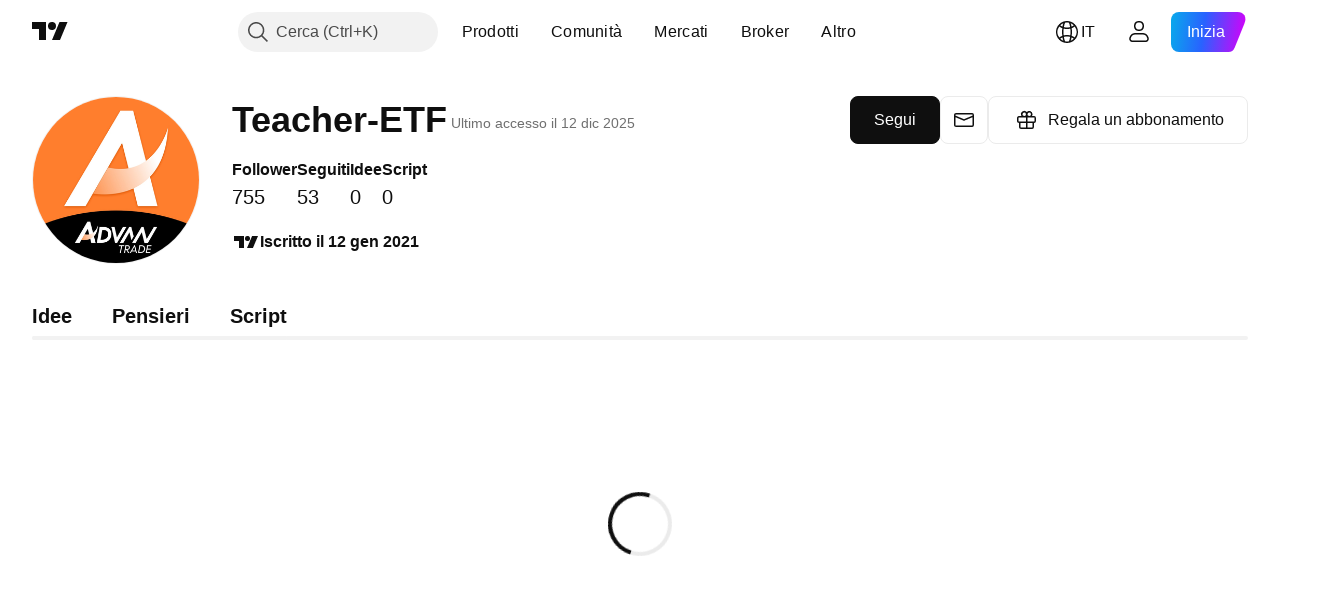

--- FILE ---
content_type: text/css; charset=utf-8
request_url: https://static.tradingview.com/static/bundles/85977.81d7695dc57da573b5d5.css
body_size: 1276
content:
.root-xuFSGQOP{background:linear-gradient(277deg,hsla(0,0%,100%,0) 70.02%,rgba(213,0,249,.1) 100.21%),linear-gradient(263deg,hsla(0,0%,100%,0) 69.93%,rgba(0,229,255,.1)),linear-gradient(79deg,hsla(0,0%,100%,0) 65.84%,rgba(213,0,249,.1)),linear-gradient(101deg,hsla(0,0%,100%,0) 65.9%,rgba(0,229,255,.1) 100.13%)}[data-theme=dark] .root-xuFSGQOP{background:linear-gradient(277deg,hsla(0,0%,100%,0) 70.02%,rgba(213,0,249,.2) 100.21%),linear-gradient(263deg,hsla(0,0%,100%,0) 69.93%,rgba(0,229,255,.2)),linear-gradient(79deg,hsla(0,0%,100%,0) 65.84%,rgba(213,0,249,.2)),linear-gradient(101deg,hsla(0,0%,100%,0) 65.9%,rgba(0,229,255,.2) 100.13%)}.titleContainer-xuFSGQOP{align-items:center;display:flex;flex-wrap:wrap;gap:8px}.badge-xuFSGQOP{--ui-lib-size:4}@supports not (container-type:inline-size){@media (min-width:702px){[data-query-type=container] .badge-xuFSGQOP{--ui-lib-size:5}}}@container content-container (min-width: 702px){[data-query-type=container] .badge-xuFSGQOP{--ui-lib-size:5}}@media (min-width:768px){[data-query-type=media] .badge-xuFSGQOP{--ui-lib-size:5}}.action-xuFSGQOP{--ui-lib-size:4}@supports not (container-type:inline-size){@media (min-width:702px){[data-query-type=container] .action-xuFSGQOP{--ui-lib-size:5}}}@container content-container (min-width: 702px){[data-query-type=container] .action-xuFSGQOP{--ui-lib-size:5}}@media (min-width:768px){[data-query-type=media] .action-xuFSGQOP{--ui-lib-size:5}}.label-sNJTSAv8{display:flex;justify-content:space-between}.control-sNJTSAv8{font-family:-apple-system,BlinkMacSystemFont,Trebuchet MS,Roboto,Ubuntu,sans-serif;font-feature-settings:"tnum" on,"lnum" on;font-style:normal;--ui-lib-typography-font-size:16px;font-size:var(--ui-lib-typography-font-size);font-weight:400;--ui-lib-typography-line-height:24px;line-height:var(--ui-lib-typography-line-height);margin:2px 0 0;width:100%}@supports not (container-type:inline-size){@media (min-width:702px){[data-query-type=container] .control-sNJTSAv8{font-family:-apple-system,BlinkMacSystemFont,Trebuchet MS,Roboto,Ubuntu,sans-serif;font-feature-settings:"tnum" on,"lnum" on;font-style:normal;--ui-lib-typography-font-size:18px;font-size:var(--ui-lib-typography-font-size);font-weight:400;--ui-lib-typography-line-height:28px;line-height:var(--ui-lib-typography-line-height)}}}@container content-container (min-width: 702px){[data-query-type=container] .control-sNJTSAv8{font-family:-apple-system,BlinkMacSystemFont,Trebuchet MS,Roboto,Ubuntu,sans-serif;font-feature-settings:"tnum" on,"lnum" on;font-style:normal;--ui-lib-typography-font-size:18px;font-size:var(--ui-lib-typography-font-size);font-weight:400;--ui-lib-typography-line-height:28px;line-height:var(--ui-lib-typography-line-height)}}@media (min-width:768px){[data-query-type=media] .control-sNJTSAv8{font-family:-apple-system,BlinkMacSystemFont,Trebuchet MS,Roboto,Ubuntu,sans-serif;font-feature-settings:"tnum" on,"lnum" on;font-style:normal;--ui-lib-typography-font-size:18px;font-size:var(--ui-lib-typography-font-size);font-weight:400;--ui-lib-typography-line-height:28px;line-height:var(--ui-lib-typography-line-height)}}.buttons-sNJTSAv8{display:flex;gap:12px;margin:8px 0 0}.controlContainer-sNJTSAv8{position:relative}.root-YutPO0Bf{font-family:-apple-system,BlinkMacSystemFont,Trebuchet MS,Roboto,Ubuntu,sans-serif;font-feature-settings:"tnum" on,"lnum" on;font-style:normal;--ui-lib-typography-font-size:16px;font-size:var(--ui-lib-typography-font-size);font-weight:400;--ui-lib-typography-line-height:24px;line-height:var(--ui-lib-typography-line-height)}@supports not (container-type:inline-size){@media (min-width:702px){[data-query-type=container] .root-YutPO0Bf{font-family:-apple-system,BlinkMacSystemFont,Trebuchet MS,Roboto,Ubuntu,sans-serif;font-feature-settings:"tnum" on,"lnum" on;font-style:normal;--ui-lib-typography-font-size:18px;font-size:var(--ui-lib-typography-font-size);font-weight:400;--ui-lib-typography-line-height:28px;line-height:var(--ui-lib-typography-line-height)}}}@container content-container (min-width: 702px){[data-query-type=container] .root-YutPO0Bf{font-family:-apple-system,BlinkMacSystemFont,Trebuchet MS,Roboto,Ubuntu,sans-serif;font-feature-settings:"tnum" on,"lnum" on;font-style:normal;--ui-lib-typography-font-size:18px;font-size:var(--ui-lib-typography-font-size);font-weight:400;--ui-lib-typography-line-height:28px;line-height:var(--ui-lib-typography-line-height)}}@media (min-width:768px){[data-query-type=media] .root-YutPO0Bf{font-family:-apple-system,BlinkMacSystemFont,Trebuchet MS,Roboto,Ubuntu,sans-serif;font-feature-settings:"tnum" on,"lnum" on;font-style:normal;--ui-lib-typography-font-size:18px;font-size:var(--ui-lib-typography-font-size);font-weight:400;--ui-lib-typography-line-height:28px;line-height:var(--ui-lib-typography-line-height)}}.preview-YutPO0Bf{white-space:pre-wrap;word-break:break-word}.previewButton-YutPO0Bf{-webkit-appearance:none;appearance:none;background:none;border:none;color:inherit;font-family:inherit;outline:none;overflow:visible;padding:0;position:relative;text-align:start}.previewButton-YutPO0Bf:focus{outline:none}.previewButton-YutPO0Bf:focus-visible{outline:none}.previewButton-YutPO0Bf:after{border-style:solid;border-width:2px;box-sizing:border-box;content:"";display:none;height:calc(100% + 8px);left:-4px;pointer-events:none;position:absolute;top:-4px;width:calc(100% + 8px);z-index:1}.previewButton-YutPO0Bf:focus:after{display:block}.previewButton-YutPO0Bf:focus-visible:after{display:block}.previewButton-YutPO0Bf:focus:not(:focus-visible):after{display:none}.previewButton-YutPO0Bf:after{border-radius:8px}.previewButton-YutPO0Bf:after{border-color:var(--color-focus-outline-color-blue)}@media (any-hover:hover){.previewButton-YutPO0Bf:hover{color:var(--color-button-content-ghost-accent-hover)}}.previewContent-YutPO0Bf{margin:0 6px 0 0}.spinnerContainer-G3lg5uhw{align-items:center;display:flex;height:120px;justify-content:center;padding:24px 0 0}.root-TA93hyXg{font-family:-apple-system,BlinkMacSystemFont,Trebuchet MS,Roboto,Ubuntu,sans-serif;font-feature-settings:"tnum" on,"lnum" on;font-style:normal;--ui-lib-typography-font-size:16px;font-size:var(--ui-lib-typography-font-size);font-weight:600;--ui-lib-typography-line-height:24px;color:var(--color-content-primary-neutral-bold);display:flex;flex-direction:column;gap:4px;line-height:var(--ui-lib-typography-line-height)}@supports not (container-type:inline-size){@media (min-width:702px){[data-query-type=container] .root-TA93hyXg{align-items:center;flex-direction:row;gap:12px}}}@container content-container (min-width: 702px){[data-query-type=container] .root-TA93hyXg{align-items:center;flex-direction:row;gap:12px}}@media (min-width:768px){[data-query-type=media] .root-TA93hyXg{align-items:center;flex-direction:row;gap:12px}}.joinedAt-TA93hyXg{align-items:center;display:flex;gap:4px;white-space:nowrap}@supports not (container-type:inline-size){@media not (min-width:702px){[data-query-type=container] .divider-TA93hyXg{display:none}}}@container content-container not (min-width: 702px){[data-query-type=container] .divider-TA93hyXg{display:none}}@media not (min-width:702px){[data-query-type=media] .divider-TA93hyXg{display:none}}.socialLinksContainer-TA93hyXg{align-items:center;display:flex;flex-wrap:wrap;gap:8px}.tvLogoIcon-TA93hyXg{height:28px;width:28px}.socialLinks-TA93hyXg{display:flex;gap:20px}@supports not (container-type:inline-size){@media (min-width:702px){[data-query-type=container] .socialLinks-TA93hyXg{gap:8px}}}@container content-container (min-width: 702px){[data-query-type=container] .socialLinks-TA93hyXg{gap:8px}}@media (min-width:768px){[data-query-type=media] .socialLinks-TA93hyXg{gap:8px}}.root-RzFzf8pi{display:flex;flex-direction:column;gap:12px}@supports not (container-type:inline-size){@media (min-width:702px){[data-query-type=container] .root-RzFzf8pi{flex-direction:row}}}@container content-container (min-width: 702px){[data-query-type=container] .root-RzFzf8pi{flex-direction:row}}@media (min-width:768px){[data-query-type=media] .root-RzFzf8pi{flex-direction:row}}.secondaryActions-RzFzf8pi{display:flex;gap:12px}.messageButton-RzFzf8pi{flex-shrink:0}.giftButton-RzFzf8pi{flex-grow:1;min-width:0}.root-WvtveDwG{display:flex;flex-direction:column;gap:12px}@supports not (container-type:inline-size){@media (min-width:702px){[data-query-type=container] .root-WvtveDwG{flex-direction:row}}}@container content-container (min-width: 702px){[data-query-type=container] .root-WvtveDwG{flex-direction:row}}@media (min-width:768px){[data-query-type=media] .root-WvtveDwG{flex-direction:row}}@supports not (container-type:inline-size){@media (min-width:1214px){[data-query-type=container] .createPaidSpaceButton-WvtveDwG{max-width:210px}}}@container content-container (min-width: 1214px){[data-query-type=container] .createPaidSpaceButton-WvtveDwG{max-width:210px}}@media (min-width:1280px){[data-query-type=media] .createPaidSpaceButton-WvtveDwG{max-width:210px}}@media (min-width:1854px){body.is-widgetbar-expanded [data-query-type=media] .createPaidSpaceButton-WvtveDwG{max-width:210px}}.banInformer-uCHLo36z{margin:0 0 20px}.headerContent-uCHLo36z{display:flex;flex-direction:column;gap:var(--profile-header-content-gap)}.tabContent-uCHLo36z{display:contents}.tabContentHidden-uCHLo36z{display:none}.hintPlaceholder-uCHLo36z{left:0;right:0}